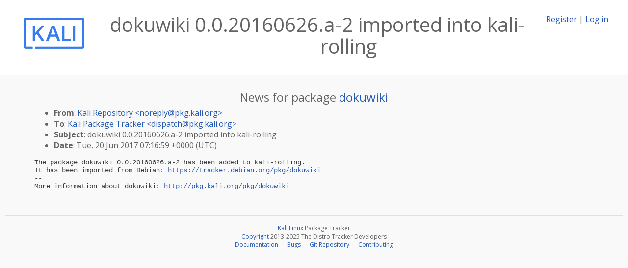

--- FILE ---
content_type: text/html; charset=utf-8
request_url: https://pkg.kali.org/news/295552/dokuwiki-0020160626a-2-imported-into-kali-rolling/
body_size: 1744
content:

<!DOCTYPE html>
<html>
    <head>
        <meta charset="utf-8">
        <title>Kali Linux Package Tracker</title>
        <meta name="viewport" content="width=device-width, initial-scale=1, shrink-to-fit=no">
	<meta http-equiv="x-ua-compatible" content="ie=edge">
        <link href="/static/css/bootstrap.min.css" rel="stylesheet" media="screen">
        <link href="/static/css/octicons.css" rel="stylesheet" media="screen">
        <link href="/static/css/style.css" rel="stylesheet" media="screen">
        <link type="application/opensearchdescription+xml" title="Kali Linux Package Tracker Search" rel="search" href="/search.xml"/>
        <link href="/static/css/kali.css" rel="stylesheet" media="screen">

        
        
    </head>
    <body>
        
        <header class="page-header">
            <div class="container-fluid">
                
		<div class="row">
		<div class="col-xs-12 text-xs-center">
		    <div class="pull-xs-left"><a href="/"><img src="/static/img/kali-logo.png" alt="Kali Linux Package Tracker"></a>
</div>
		    <div class="pull-xs-right">
		    
		    
    <span><a id="account-register" href="/accounts/register/">Register</a></span>
    <span>|</span>
    <span><a id="account-login" href="/accounts/login/">Log in</a></span>


		    
		    </div>
		    
    <h1>dokuwiki 0.0.20160626.a-2 imported into kali-rolling</h1>

		</div>
		</div>
                
            </div>
        </header>
        

	
        <div class="container">
            
<h4 class="text-xs-center">News for package <a href="/pkg/dokuwiki">dokuwiki</a></h4>
<div class="row">
    
    <ul class="email-news-headers">

<li><b>From</b>: 
    
        
            
            <a href="/cdn-cgi/l/email-protection#7816170a1d0814013808131f561319141156170a1f" target="_blank">Kali Repository &lt;<span class="__cf_email__" data-cfemail="2648495443564a5f66564d41084d474a4f08495441">[email&#160;protected]</span>&gt;</a>
        
    
</li>

<li><b>To</b>: 
    
        
            
            <a href="/cdn-cgi/l/email-protection#97f3fee4e7f6e3f4ffd7e7fcf0b9fcf6fbfeb9f8e5f0" target="_blank">Kali Package Tracker &lt;<span class="__cf_email__" data-cfemail="9afef3e9eafbeef9f2daeaf1fdb4f1fbf6f3b4f5e8fd">[email&#160;protected]</span>&gt;</a>
        
    
</li>

<li><b>Subject</b>: 
    
        dokuwiki 0.0.20160626.a-2 imported into kali-rolling
    
</li>

<li><b>Date</b>: 
    
        Tue, 20 Jun 2017 07:16:59 +0000 (UTC)
    
</li>


</ul>

<div class="email-news-body">
	<pre>The package dokuwiki 0.0.20160626.a-2 has been added to kali-rolling.
It has been imported from Debian: <a href="https://tracker.debian.org/pkg/dokuwiki">https://tracker.debian.org/pkg/dokuwiki</a>
-- 
More information about dokuwiki: <a href="http://pkg.kali.org/pkg/dokuwiki">http://pkg.kali.org/pkg/dokuwiki</a>
</pre>
</div>

    
</div>

        </div>
	

        <footer id="footer" class="footer">
            <hr>
            <div class="container-fluid">
                <div class="text-xs-center p-b-1">
                    
                    <div id="footer-title"><a href="https://www.kali.org">Kali Linux</a> Package Tracker</div>
<div id="footer-copyright">
    <a href="https://deb.li/DTAuthors">Copyright</a> 2013-2025 The Distro Tracker Developers
</div>
<div id="footer-repository">
    <a href="https://qa.pages.debian.net/distro-tracker/">Documentation</a> —
    <a href="https://salsa.debian.org/qa/distro-tracker/issues">Bugs</a> —
    <a href="https://salsa.debian.org/qa/distro-tracker">Git Repository</a> —
    <a href="https://qa.pages.debian.net/distro-tracker/contributing.html">Contributing</a>
</div>

                    
                </div>
            </div>
        </footer>

        <script data-cfasync="false" src="/cdn-cgi/scripts/5c5dd728/cloudflare-static/email-decode.min.js"></script><script src="/static/js/jquery.min.js"></script>
        <script src="/static/js/jquery.cookie.js"></script>
        <script src="/static/js/tether.min.js"></script>
        <script src="/static/js/popper.min.js"></script>
        <script src="/static/js/bootstrap.min.js"></script>
        <script src="/static/js/typeahead.bundle.min.js"></script>
        <script src="/static/js/main.js"></script>
        
    <script>(function(){function c(){var b=a.contentDocument||a.contentWindow.document;if(b){var d=b.createElement('script');d.innerHTML="window.__CF$cv$params={r:'9bfafe9d5bacd319',t:'MTc2ODcwNjgyNS4wMDAwMDA='};var a=document.createElement('script');a.nonce='';a.src='/cdn-cgi/challenge-platform/scripts/jsd/main.js';document.getElementsByTagName('head')[0].appendChild(a);";b.getElementsByTagName('head')[0].appendChild(d)}}if(document.body){var a=document.createElement('iframe');a.height=1;a.width=1;a.style.position='absolute';a.style.top=0;a.style.left=0;a.style.border='none';a.style.visibility='hidden';document.body.appendChild(a);if('loading'!==document.readyState)c();else if(window.addEventListener)document.addEventListener('DOMContentLoaded',c);else{var e=document.onreadystatechange||function(){};document.onreadystatechange=function(b){e(b);'loading'!==document.readyState&&(document.onreadystatechange=e,c())}}}})();</script></body>
</html>
